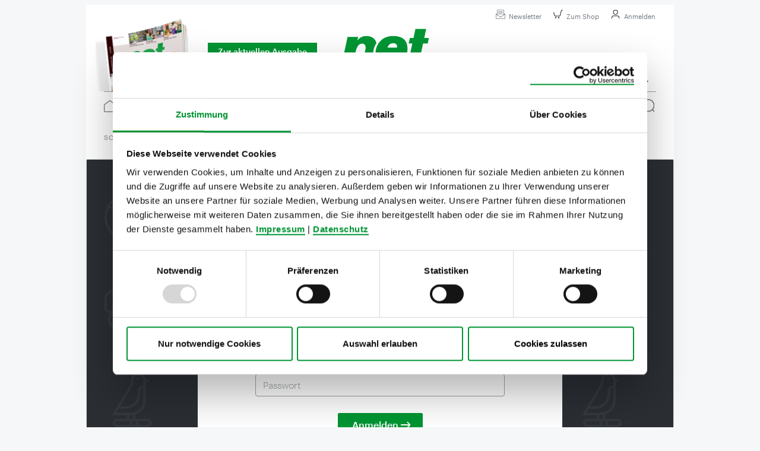

--- FILE ---
content_type: application/x-javascript
request_url: https://consentcdn.cookiebot.com/consentconfig/ece4f653-434c-4106-be94-e5f0499f8700/petonline.de/configuration.js
body_size: 139
content:
CookieConsent.configuration.tags.push({id:190530498,type:"script",tagID:"",innerHash:"",outerHash:"",tagHash:"10871078237314",url:"https://consent.cookiebot.com/uc.js",resolvedUrl:"https://consent.cookiebot.com/uc.js",cat:[1]});CookieConsent.configuration.tags.push({id:190530499,type:"script",tagID:"",innerHash:"",outerHash:"",tagHash:"4619159644629",url:"",resolvedUrl:"",cat:[3]});CookieConsent.configuration.tags.push({id:190530500,type:"script",tagID:"",innerHash:"",outerHash:"",tagHash:"4628195777188",url:"https://cdn.adspirit.de/adasync.min.js",resolvedUrl:"https://cdn.adspirit.de/adasync.min.js",cat:[3]});CookieConsent.configuration.tags.push({id:190530501,type:"script",tagID:"",innerHash:"",outerHash:"",tagHash:"3249565974490",url:"https://www.petonline.de/_Resources/Static/Packages/Neos.Neos/JavaScript/LastVisitedNode.js?bust=775acd7b",resolvedUrl:"https://www.petonline.de/_Resources/Static/Packages/Neos.Neos/JavaScript/LastVisitedNode.js?bust=775acd7b",cat:[1]});

--- FILE ---
content_type: image/svg+xml
request_url: https://www.petonline.de/_Resources/Static/Packages/PunktDe.Dah.PetOnline/Images/SocialMediaIcons/icon-social-xing-default-hover.svg?bust=1650c21a
body_size: 263
content:
<svg xmlns="http://www.w3.org/2000/svg" width="24" height="24" viewBox="0 0 24 24">
    <g fill="none" fill-rule="evenodd">
        <circle cx="12" cy="12" r="12" fill="#005A5F"/>
        <path fill="#FFF" fill-rule="nonzero" d="M17.704 5c.117 0 .209.046.258.129.052.086.05.2-.004.312l-4.311 7.904a.012.012 0 0 0 0 .013l2.745 5.2c.055.113.056.227.004.313-.05.083-.141.129-.258.129h-1.945c-.299 0-.448-.206-.545-.385l-2.767-5.263c.139-.253 4.334-7.967 4.334-7.967.104-.195.23-.385.521-.385zM9.123 8c.311 0 .464.198.565.376 0 0 1.388 2.393 1.397 2.406l-2.193 3.83c-.104.186-.25.388-.554.388H6.307a.3.3 0 0 1-.266-.137c-.053-.086-.056-.197 0-.308L8.2 10.793c.003-.004.003-.007 0-.011L6.826 8.433c-.057-.111-.065-.222-.012-.308.052-.082.155-.125.277-.125z"/>
    </g>
</svg>
